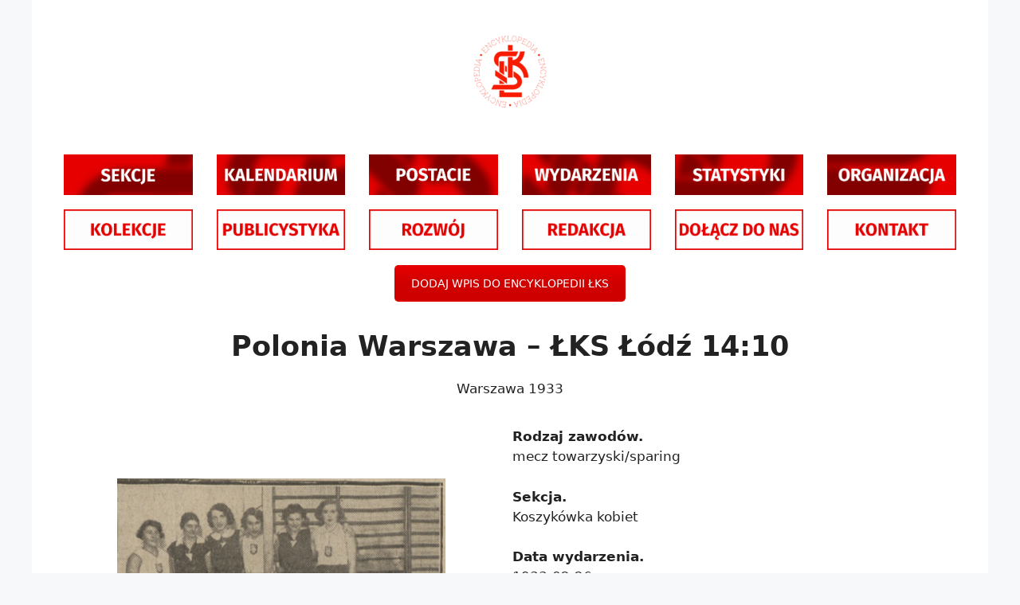

--- FILE ---
content_type: text/html; charset=UTF-8
request_url: https://encyklopedialks.pl/polonia-warszawa-lks-lodz-1410/
body_size: 13627
content:
<!DOCTYPE html>
<html lang="pl-PL">
<head>
	<meta charset="UTF-8">
	<title>Polonia Warszawa &#8211; ŁKS Łódź 14:10</title>
<meta name='robots' content='max-image-preview:large' />
<meta name="viewport" content="width=device-width, initial-scale=1"><link rel="alternate" type="application/rss+xml" title=" &raquo; Kanał z wpisami" href="https://encyklopedialks.pl/feed/" />
<link rel="alternate" type="application/rss+xml" title=" &raquo; Kanał z komentarzami" href="https://encyklopedialks.pl/comments/feed/" />
<script>
window._wpemojiSettings = {"baseUrl":"https:\/\/s.w.org\/images\/core\/emoji\/14.0.0\/72x72\/","ext":".png","svgUrl":"https:\/\/s.w.org\/images\/core\/emoji\/14.0.0\/svg\/","svgExt":".svg","source":{"concatemoji":"https:\/\/encyklopedialks.pl\/wp-includes\/js\/wp-emoji-release.min.js?ver=6.2.1"}};
/*! This file is auto-generated */
!function(e,a,t){var n,r,o,i=a.createElement("canvas"),p=i.getContext&&i.getContext("2d");function s(e,t){p.clearRect(0,0,i.width,i.height),p.fillText(e,0,0);e=i.toDataURL();return p.clearRect(0,0,i.width,i.height),p.fillText(t,0,0),e===i.toDataURL()}function c(e){var t=a.createElement("script");t.src=e,t.defer=t.type="text/javascript",a.getElementsByTagName("head")[0].appendChild(t)}for(o=Array("flag","emoji"),t.supports={everything:!0,everythingExceptFlag:!0},r=0;r<o.length;r++)t.supports[o[r]]=function(e){if(p&&p.fillText)switch(p.textBaseline="top",p.font="600 32px Arial",e){case"flag":return s("\ud83c\udff3\ufe0f\u200d\u26a7\ufe0f","\ud83c\udff3\ufe0f\u200b\u26a7\ufe0f")?!1:!s("\ud83c\uddfa\ud83c\uddf3","\ud83c\uddfa\u200b\ud83c\uddf3")&&!s("\ud83c\udff4\udb40\udc67\udb40\udc62\udb40\udc65\udb40\udc6e\udb40\udc67\udb40\udc7f","\ud83c\udff4\u200b\udb40\udc67\u200b\udb40\udc62\u200b\udb40\udc65\u200b\udb40\udc6e\u200b\udb40\udc67\u200b\udb40\udc7f");case"emoji":return!s("\ud83e\udef1\ud83c\udffb\u200d\ud83e\udef2\ud83c\udfff","\ud83e\udef1\ud83c\udffb\u200b\ud83e\udef2\ud83c\udfff")}return!1}(o[r]),t.supports.everything=t.supports.everything&&t.supports[o[r]],"flag"!==o[r]&&(t.supports.everythingExceptFlag=t.supports.everythingExceptFlag&&t.supports[o[r]]);t.supports.everythingExceptFlag=t.supports.everythingExceptFlag&&!t.supports.flag,t.DOMReady=!1,t.readyCallback=function(){t.DOMReady=!0},t.supports.everything||(n=function(){t.readyCallback()},a.addEventListener?(a.addEventListener("DOMContentLoaded",n,!1),e.addEventListener("load",n,!1)):(e.attachEvent("onload",n),a.attachEvent("onreadystatechange",function(){"complete"===a.readyState&&t.readyCallback()})),(e=t.source||{}).concatemoji?c(e.concatemoji):e.wpemoji&&e.twemoji&&(c(e.twemoji),c(e.wpemoji)))}(window,document,window._wpemojiSettings);
</script>
<style>
img.wp-smiley,
img.emoji {
	display: inline !important;
	border: none !important;
	box-shadow: none !important;
	height: 1em !important;
	width: 1em !important;
	margin: 0 0.07em !important;
	vertical-align: -0.1em !important;
	background: none !important;
	padding: 0 !important;
}
</style>
	<link rel='stylesheet' id='pt-cv-public-style-css' href='https://encyklopedialks.pl/wp-content/plugins/content-views-query-and-display-post-page/public/assets/css/cv.css?ver=4.1' media='all' />
<link rel='stylesheet' id='pt-cv-public-pro-style-css' href='https://encyklopedialks.pl/wp-content/plugins/pt-content-views-pro/public/assets/css/cvpro.min.css?ver=7.2.2' media='all' />
<link rel='stylesheet' id='wp-block-library-css' href='https://encyklopedialks.pl/wp-includes/css/dist/block-library/style.min.css?ver=6.2.1' media='all' />
<link rel='stylesheet' id='classic-theme-styles-css' href='https://encyklopedialks.pl/wp-includes/css/classic-themes.min.css?ver=6.2.1' media='all' />
<style id='global-styles-inline-css'>
body{--wp--preset--color--black: #000000;--wp--preset--color--cyan-bluish-gray: #abb8c3;--wp--preset--color--white: #ffffff;--wp--preset--color--pale-pink: #f78da7;--wp--preset--color--vivid-red: #cf2e2e;--wp--preset--color--luminous-vivid-orange: #ff6900;--wp--preset--color--luminous-vivid-amber: #fcb900;--wp--preset--color--light-green-cyan: #7bdcb5;--wp--preset--color--vivid-green-cyan: #00d084;--wp--preset--color--pale-cyan-blue: #8ed1fc;--wp--preset--color--vivid-cyan-blue: #0693e3;--wp--preset--color--vivid-purple: #9b51e0;--wp--preset--color--contrast: var(--contrast);--wp--preset--color--contrast-2: var(--contrast-2);--wp--preset--color--contrast-3: var(--contrast-3);--wp--preset--color--base: var(--base);--wp--preset--color--base-2: var(--base-2);--wp--preset--color--base-3: var(--base-3);--wp--preset--color--accent: var(--accent);--wp--preset--gradient--vivid-cyan-blue-to-vivid-purple: linear-gradient(135deg,rgba(6,147,227,1) 0%,rgb(155,81,224) 100%);--wp--preset--gradient--light-green-cyan-to-vivid-green-cyan: linear-gradient(135deg,rgb(122,220,180) 0%,rgb(0,208,130) 100%);--wp--preset--gradient--luminous-vivid-amber-to-luminous-vivid-orange: linear-gradient(135deg,rgba(252,185,0,1) 0%,rgba(255,105,0,1) 100%);--wp--preset--gradient--luminous-vivid-orange-to-vivid-red: linear-gradient(135deg,rgba(255,105,0,1) 0%,rgb(207,46,46) 100%);--wp--preset--gradient--very-light-gray-to-cyan-bluish-gray: linear-gradient(135deg,rgb(238,238,238) 0%,rgb(169,184,195) 100%);--wp--preset--gradient--cool-to-warm-spectrum: linear-gradient(135deg,rgb(74,234,220) 0%,rgb(151,120,209) 20%,rgb(207,42,186) 40%,rgb(238,44,130) 60%,rgb(251,105,98) 80%,rgb(254,248,76) 100%);--wp--preset--gradient--blush-light-purple: linear-gradient(135deg,rgb(255,206,236) 0%,rgb(152,150,240) 100%);--wp--preset--gradient--blush-bordeaux: linear-gradient(135deg,rgb(254,205,165) 0%,rgb(254,45,45) 50%,rgb(107,0,62) 100%);--wp--preset--gradient--luminous-dusk: linear-gradient(135deg,rgb(255,203,112) 0%,rgb(199,81,192) 50%,rgb(65,88,208) 100%);--wp--preset--gradient--pale-ocean: linear-gradient(135deg,rgb(255,245,203) 0%,rgb(182,227,212) 50%,rgb(51,167,181) 100%);--wp--preset--gradient--electric-grass: linear-gradient(135deg,rgb(202,248,128) 0%,rgb(113,206,126) 100%);--wp--preset--gradient--midnight: linear-gradient(135deg,rgb(2,3,129) 0%,rgb(40,116,252) 100%);--wp--preset--duotone--dark-grayscale: url('#wp-duotone-dark-grayscale');--wp--preset--duotone--grayscale: url('#wp-duotone-grayscale');--wp--preset--duotone--purple-yellow: url('#wp-duotone-purple-yellow');--wp--preset--duotone--blue-red: url('#wp-duotone-blue-red');--wp--preset--duotone--midnight: url('#wp-duotone-midnight');--wp--preset--duotone--magenta-yellow: url('#wp-duotone-magenta-yellow');--wp--preset--duotone--purple-green: url('#wp-duotone-purple-green');--wp--preset--duotone--blue-orange: url('#wp-duotone-blue-orange');--wp--preset--font-size--small: 13px;--wp--preset--font-size--medium: 20px;--wp--preset--font-size--large: 36px;--wp--preset--font-size--x-large: 42px;--wp--preset--spacing--20: 0.44rem;--wp--preset--spacing--30: 0.67rem;--wp--preset--spacing--40: 1rem;--wp--preset--spacing--50: 1.5rem;--wp--preset--spacing--60: 2.25rem;--wp--preset--spacing--70: 3.38rem;--wp--preset--spacing--80: 5.06rem;--wp--preset--shadow--natural: 6px 6px 9px rgba(0, 0, 0, 0.2);--wp--preset--shadow--deep: 12px 12px 50px rgba(0, 0, 0, 0.4);--wp--preset--shadow--sharp: 6px 6px 0px rgba(0, 0, 0, 0.2);--wp--preset--shadow--outlined: 6px 6px 0px -3px rgba(255, 255, 255, 1), 6px 6px rgba(0, 0, 0, 1);--wp--preset--shadow--crisp: 6px 6px 0px rgba(0, 0, 0, 1);}:where(.is-layout-flex){gap: 0.5em;}body .is-layout-flow > .alignleft{float: left;margin-inline-start: 0;margin-inline-end: 2em;}body .is-layout-flow > .alignright{float: right;margin-inline-start: 2em;margin-inline-end: 0;}body .is-layout-flow > .aligncenter{margin-left: auto !important;margin-right: auto !important;}body .is-layout-constrained > .alignleft{float: left;margin-inline-start: 0;margin-inline-end: 2em;}body .is-layout-constrained > .alignright{float: right;margin-inline-start: 2em;margin-inline-end: 0;}body .is-layout-constrained > .aligncenter{margin-left: auto !important;margin-right: auto !important;}body .is-layout-constrained > :where(:not(.alignleft):not(.alignright):not(.alignfull)){max-width: var(--wp--style--global--content-size);margin-left: auto !important;margin-right: auto !important;}body .is-layout-constrained > .alignwide{max-width: var(--wp--style--global--wide-size);}body .is-layout-flex{display: flex;}body .is-layout-flex{flex-wrap: wrap;align-items: center;}body .is-layout-flex > *{margin: 0;}:where(.wp-block-columns.is-layout-flex){gap: 2em;}.has-black-color{color: var(--wp--preset--color--black) !important;}.has-cyan-bluish-gray-color{color: var(--wp--preset--color--cyan-bluish-gray) !important;}.has-white-color{color: var(--wp--preset--color--white) !important;}.has-pale-pink-color{color: var(--wp--preset--color--pale-pink) !important;}.has-vivid-red-color{color: var(--wp--preset--color--vivid-red) !important;}.has-luminous-vivid-orange-color{color: var(--wp--preset--color--luminous-vivid-orange) !important;}.has-luminous-vivid-amber-color{color: var(--wp--preset--color--luminous-vivid-amber) !important;}.has-light-green-cyan-color{color: var(--wp--preset--color--light-green-cyan) !important;}.has-vivid-green-cyan-color{color: var(--wp--preset--color--vivid-green-cyan) !important;}.has-pale-cyan-blue-color{color: var(--wp--preset--color--pale-cyan-blue) !important;}.has-vivid-cyan-blue-color{color: var(--wp--preset--color--vivid-cyan-blue) !important;}.has-vivid-purple-color{color: var(--wp--preset--color--vivid-purple) !important;}.has-black-background-color{background-color: var(--wp--preset--color--black) !important;}.has-cyan-bluish-gray-background-color{background-color: var(--wp--preset--color--cyan-bluish-gray) !important;}.has-white-background-color{background-color: var(--wp--preset--color--white) !important;}.has-pale-pink-background-color{background-color: var(--wp--preset--color--pale-pink) !important;}.has-vivid-red-background-color{background-color: var(--wp--preset--color--vivid-red) !important;}.has-luminous-vivid-orange-background-color{background-color: var(--wp--preset--color--luminous-vivid-orange) !important;}.has-luminous-vivid-amber-background-color{background-color: var(--wp--preset--color--luminous-vivid-amber) !important;}.has-light-green-cyan-background-color{background-color: var(--wp--preset--color--light-green-cyan) !important;}.has-vivid-green-cyan-background-color{background-color: var(--wp--preset--color--vivid-green-cyan) !important;}.has-pale-cyan-blue-background-color{background-color: var(--wp--preset--color--pale-cyan-blue) !important;}.has-vivid-cyan-blue-background-color{background-color: var(--wp--preset--color--vivid-cyan-blue) !important;}.has-vivid-purple-background-color{background-color: var(--wp--preset--color--vivid-purple) !important;}.has-black-border-color{border-color: var(--wp--preset--color--black) !important;}.has-cyan-bluish-gray-border-color{border-color: var(--wp--preset--color--cyan-bluish-gray) !important;}.has-white-border-color{border-color: var(--wp--preset--color--white) !important;}.has-pale-pink-border-color{border-color: var(--wp--preset--color--pale-pink) !important;}.has-vivid-red-border-color{border-color: var(--wp--preset--color--vivid-red) !important;}.has-luminous-vivid-orange-border-color{border-color: var(--wp--preset--color--luminous-vivid-orange) !important;}.has-luminous-vivid-amber-border-color{border-color: var(--wp--preset--color--luminous-vivid-amber) !important;}.has-light-green-cyan-border-color{border-color: var(--wp--preset--color--light-green-cyan) !important;}.has-vivid-green-cyan-border-color{border-color: var(--wp--preset--color--vivid-green-cyan) !important;}.has-pale-cyan-blue-border-color{border-color: var(--wp--preset--color--pale-cyan-blue) !important;}.has-vivid-cyan-blue-border-color{border-color: var(--wp--preset--color--vivid-cyan-blue) !important;}.has-vivid-purple-border-color{border-color: var(--wp--preset--color--vivid-purple) !important;}.has-vivid-cyan-blue-to-vivid-purple-gradient-background{background: var(--wp--preset--gradient--vivid-cyan-blue-to-vivid-purple) !important;}.has-light-green-cyan-to-vivid-green-cyan-gradient-background{background: var(--wp--preset--gradient--light-green-cyan-to-vivid-green-cyan) !important;}.has-luminous-vivid-amber-to-luminous-vivid-orange-gradient-background{background: var(--wp--preset--gradient--luminous-vivid-amber-to-luminous-vivid-orange) !important;}.has-luminous-vivid-orange-to-vivid-red-gradient-background{background: var(--wp--preset--gradient--luminous-vivid-orange-to-vivid-red) !important;}.has-very-light-gray-to-cyan-bluish-gray-gradient-background{background: var(--wp--preset--gradient--very-light-gray-to-cyan-bluish-gray) !important;}.has-cool-to-warm-spectrum-gradient-background{background: var(--wp--preset--gradient--cool-to-warm-spectrum) !important;}.has-blush-light-purple-gradient-background{background: var(--wp--preset--gradient--blush-light-purple) !important;}.has-blush-bordeaux-gradient-background{background: var(--wp--preset--gradient--blush-bordeaux) !important;}.has-luminous-dusk-gradient-background{background: var(--wp--preset--gradient--luminous-dusk) !important;}.has-pale-ocean-gradient-background{background: var(--wp--preset--gradient--pale-ocean) !important;}.has-electric-grass-gradient-background{background: var(--wp--preset--gradient--electric-grass) !important;}.has-midnight-gradient-background{background: var(--wp--preset--gradient--midnight) !important;}.has-small-font-size{font-size: var(--wp--preset--font-size--small) !important;}.has-medium-font-size{font-size: var(--wp--preset--font-size--medium) !important;}.has-large-font-size{font-size: var(--wp--preset--font-size--large) !important;}.has-x-large-font-size{font-size: var(--wp--preset--font-size--x-large) !important;}
.wp-block-navigation a:where(:not(.wp-element-button)){color: inherit;}
:where(.wp-block-columns.is-layout-flex){gap: 2em;}
.wp-block-pullquote{font-size: 1.5em;line-height: 1.6;}
</style>
<link rel='stylesheet' id='dashicons-css' href='https://encyklopedialks.pl/wp-includes/css/dashicons.min.css?ver=6.2.1' media='all' />
<link rel='stylesheet' id='admin-bar-css' href='https://encyklopedialks.pl/wp-includes/css/admin-bar.min.css?ver=6.2.1' media='all' />
<style id='admin-bar-inline-css'>

    /* Hide CanvasJS credits for P404 charts specifically */
    #p404RedirectChart .canvasjs-chart-credit {
        display: none !important;
    }
    
    #p404RedirectChart canvas {
        border-radius: 6px;
    }

    .p404-redirect-adminbar-weekly-title {
        font-weight: bold;
        font-size: 14px;
        color: #fff;
        margin-bottom: 6px;
    }

    #wpadminbar #wp-admin-bar-p404_free_top_button .ab-icon:before {
        content: "\f103";
        color: #dc3545;
        top: 3px;
    }
    
    #wp-admin-bar-p404_free_top_button .ab-item {
        min-width: 80px !important;
        padding: 0px !important;
    }
    
    /* Ensure proper positioning and z-index for P404 dropdown */
    .p404-redirect-adminbar-dropdown-wrap { 
        min-width: 0; 
        padding: 0;
        position: static !important;
    }
    
    #wpadminbar #wp-admin-bar-p404_free_top_button_dropdown {
        position: static !important;
    }
    
    #wpadminbar #wp-admin-bar-p404_free_top_button_dropdown .ab-item {
        padding: 0 !important;
        margin: 0 !important;
    }
    
    .p404-redirect-dropdown-container {
        min-width: 340px;
        padding: 18px 18px 12px 18px;
        background: #23282d !important;
        color: #fff;
        border-radius: 12px;
        box-shadow: 0 8px 32px rgba(0,0,0,0.25);
        margin-top: 10px;
        position: relative !important;
        z-index: 999999 !important;
        display: block !important;
        border: 1px solid #444;
    }
    
    /* Ensure P404 dropdown appears on hover */
    #wpadminbar #wp-admin-bar-p404_free_top_button .p404-redirect-dropdown-container { 
        display: none !important;
    }
    
    #wpadminbar #wp-admin-bar-p404_free_top_button:hover .p404-redirect-dropdown-container { 
        display: block !important;
    }
    
    #wpadminbar #wp-admin-bar-p404_free_top_button:hover #wp-admin-bar-p404_free_top_button_dropdown .p404-redirect-dropdown-container {
        display: block !important;
    }
    
    .p404-redirect-card {
        background: #2c3338;
        border-radius: 8px;
        padding: 18px 18px 12px 18px;
        box-shadow: 0 2px 8px rgba(0,0,0,0.07);
        display: flex;
        flex-direction: column;
        align-items: flex-start;
        border: 1px solid #444;
    }
    
    .p404-redirect-btn {
        display: inline-block;
        background: #dc3545;
        color: #fff !important;
        font-weight: bold;
        padding: 5px 22px;
        border-radius: 8px;
        text-decoration: none;
        font-size: 17px;
        transition: background 0.2s, box-shadow 0.2s;
        margin-top: 8px;
        box-shadow: 0 2px 8px rgba(220,53,69,0.15);
        text-align: center;
        line-height: 1.6;
    }
    
    .p404-redirect-btn:hover {
        background: #c82333;
        color: #fff !important;
        box-shadow: 0 4px 16px rgba(220,53,69,0.25);
    }
    
    /* Prevent conflicts with other admin bar dropdowns */
    #wpadminbar .ab-top-menu > li:hover > .ab-item,
    #wpadminbar .ab-top-menu > li.hover > .ab-item {
        z-index: auto;
    }
    
    #wpadminbar #wp-admin-bar-p404_free_top_button:hover > .ab-item {
        z-index: 999998 !important;
    }
    
</style>
<link rel='stylesheet' id='contact-form-7-css' href='https://encyklopedialks.pl/wp-content/plugins/contact-form-7/includes/css/styles.css?ver=5.5.2' media='all' />
<link rel='stylesheet' id='eg-fontawesome-css' href='https://encyklopedialks.pl/wp-content/plugins/everest-gallery/css/font-awesome.min.css?ver=1.0.5' media='all' />
<link rel='stylesheet' id='eg-frontend-css' href='https://encyklopedialks.pl/wp-content/plugins/everest-gallery/css/eg-frontend.css?ver=1.0.5' media='all' />
<link rel='stylesheet' id='eg-pretty-photo-css' href='https://encyklopedialks.pl/wp-content/plugins/everest-gallery/css/prettyPhoto.css?ver=1.0.5' media='all' />
<link rel='stylesheet' id='eg-colorbox-css' href='https://encyklopedialks.pl/wp-content/plugins/everest-gallery/css/eg-colorbox.css?ver=1.0.5' media='all' />
<link rel='stylesheet' id='eg-magnific-popup-css' href='https://encyklopedialks.pl/wp-content/plugins/everest-gallery/css/magnific-popup.css?ver=1.0.5' media='all' />
<link rel='stylesheet' id='eg-animate-css' href='https://encyklopedialks.pl/wp-content/plugins/everest-gallery/css/animate.css?ver=1.0.5' media='all' />
<link rel='stylesheet' id='eg-bxslider-css' href='https://encyklopedialks.pl/wp-content/plugins/everest-gallery/css/jquery.bxslider.min.css?ver=1.0.5' media='all' />
<link rel='stylesheet' id='search-filter-plugin-styles-css' href='https://encyklopedialks.pl/wp-content/plugins/search-filter-pro/public/assets/css/search-filter.min.css?ver=2.5.14' media='all' />
<link rel='stylesheet' id='generate-style-css' href='https://encyklopedialks.pl/wp-content/themes/generatepress/assets/css/main.min.css?ver=3.6.0' media='all' />
<style id='generate-style-inline-css'>
body{background-color:var(--base-2);color:var(--contrast);}a{color:var(--accent);}a{text-decoration:underline;}.entry-title a, .site-branding a, a.button, .wp-block-button__link, .main-navigation a{text-decoration:none;}a:hover, a:focus, a:active{color:var(--contrast);}.wp-block-group__inner-container{max-width:1200px;margin-left:auto;margin-right:auto;}:root{--contrast:#222222;--contrast-2:#575760;--contrast-3:#b2b2be;--base:#f0f0f0;--base-2:#f7f8f9;--base-3:#ffffff;--accent:#1e73be;}:root .has-contrast-color{color:var(--contrast);}:root .has-contrast-background-color{background-color:var(--contrast);}:root .has-contrast-2-color{color:var(--contrast-2);}:root .has-contrast-2-background-color{background-color:var(--contrast-2);}:root .has-contrast-3-color{color:var(--contrast-3);}:root .has-contrast-3-background-color{background-color:var(--contrast-3);}:root .has-base-color{color:var(--base);}:root .has-base-background-color{background-color:var(--base);}:root .has-base-2-color{color:var(--base-2);}:root .has-base-2-background-color{background-color:var(--base-2);}:root .has-base-3-color{color:var(--base-3);}:root .has-base-3-background-color{background-color:var(--base-3);}:root .has-accent-color{color:var(--accent);}:root .has-accent-background-color{background-color:var(--accent);}.top-bar{background-color:#636363;color:#ffffff;}.top-bar a{color:#ffffff;}.top-bar a:hover{color:#303030;}.site-header{background-color:var(--base-3);}.main-title a,.main-title a:hover{color:var(--contrast);}.site-description{color:var(--contrast-2);}.mobile-menu-control-wrapper .menu-toggle,.mobile-menu-control-wrapper .menu-toggle:hover,.mobile-menu-control-wrapper .menu-toggle:focus,.has-inline-mobile-toggle #site-navigation.toggled{background-color:rgba(0, 0, 0, 0.02);}.main-navigation,.main-navigation ul ul{background-color:var(--base-3);}.main-navigation .main-nav ul li a, .main-navigation .menu-toggle, .main-navigation .menu-bar-items{color:var(--contrast);}.main-navigation .main-nav ul li:not([class*="current-menu-"]):hover > a, .main-navigation .main-nav ul li:not([class*="current-menu-"]):focus > a, .main-navigation .main-nav ul li.sfHover:not([class*="current-menu-"]) > a, .main-navigation .menu-bar-item:hover > a, .main-navigation .menu-bar-item.sfHover > a{color:var(--accent);}button.menu-toggle:hover,button.menu-toggle:focus{color:var(--contrast);}.main-navigation .main-nav ul li[class*="current-menu-"] > a{color:var(--accent);}.navigation-search input[type="search"],.navigation-search input[type="search"]:active, .navigation-search input[type="search"]:focus, .main-navigation .main-nav ul li.search-item.active > a, .main-navigation .menu-bar-items .search-item.active > a{color:var(--accent);}.main-navigation ul ul{background-color:var(--base);}.separate-containers .inside-article, .separate-containers .comments-area, .separate-containers .page-header, .one-container .container, .separate-containers .paging-navigation, .inside-page-header{background-color:var(--base-3);}.inside-article a,.paging-navigation a,.comments-area a,.page-header a{color:var(--contrast);}.entry-title a{color:var(--contrast);}.entry-title a:hover{color:var(--contrast-2);}.entry-meta{color:var(--contrast-2);}.sidebar .widget{background-color:var(--base-3);}.footer-widgets{background-color:var(--base-3);}.site-info{background-color:var(--base-3);}input[type="text"],input[type="email"],input[type="url"],input[type="password"],input[type="search"],input[type="tel"],input[type="number"],textarea,select{color:var(--contrast);background-color:var(--base-2);border-color:var(--base);}input[type="text"]:focus,input[type="email"]:focus,input[type="url"]:focus,input[type="password"]:focus,input[type="search"]:focus,input[type="tel"]:focus,input[type="number"]:focus,textarea:focus,select:focus{color:var(--contrast);background-color:var(--base-2);border-color:var(--contrast-3);}button,html input[type="button"],input[type="reset"],input[type="submit"],a.button,a.wp-block-button__link:not(.has-background){color:#ffffff;background-color:#D00000;}button:hover,html input[type="button"]:hover,input[type="reset"]:hover,input[type="submit"]:hover,a.button:hover,button:focus,html input[type="button"]:focus,input[type="reset"]:focus,input[type="submit"]:focus,a.button:focus,a.wp-block-button__link:not(.has-background):active,a.wp-block-button__link:not(.has-background):focus,a.wp-block-button__link:not(.has-background):hover{color:#ffffff;background-color:rgba(202,2,2,0.62);}a.generate-back-to-top{background-color:rgba( 0,0,0,0.4 );color:#ffffff;}a.generate-back-to-top:hover,a.generate-back-to-top:focus{background-color:rgba( 0,0,0,0.6 );color:#ffffff;}:root{--gp-search-modal-bg-color:var(--base-3);--gp-search-modal-text-color:var(--contrast);--gp-search-modal-overlay-bg-color:rgba(0,0,0,0.2);}@media (max-width:768px){.main-navigation .menu-bar-item:hover > a, .main-navigation .menu-bar-item.sfHover > a{background:none;color:var(--contrast);}}.nav-below-header .main-navigation .inside-navigation.grid-container, .nav-above-header .main-navigation .inside-navigation.grid-container{padding:0px 20px 0px 20px;}.site-main .wp-block-group__inner-container{padding:40px;}.separate-containers .paging-navigation{padding-top:20px;padding-bottom:20px;}.entry-content .alignwide, body:not(.no-sidebar) .entry-content .alignfull{margin-left:-40px;width:calc(100% + 80px);max-width:calc(100% + 80px);}.rtl .menu-item-has-children .dropdown-menu-toggle{padding-left:20px;}.rtl .main-navigation .main-nav ul li.menu-item-has-children > a{padding-right:20px;}@media (max-width:768px){.separate-containers .inside-article, .separate-containers .comments-area, .separate-containers .page-header, .separate-containers .paging-navigation, .one-container .site-content, .inside-page-header{padding:30px;}.site-main .wp-block-group__inner-container{padding:30px;}.inside-top-bar{padding-right:30px;padding-left:30px;}.inside-header{padding-right:30px;padding-left:30px;}.widget-area .widget{padding-top:30px;padding-right:30px;padding-bottom:30px;padding-left:30px;}.footer-widgets-container{padding-top:30px;padding-right:30px;padding-bottom:30px;padding-left:30px;}.inside-site-info{padding-right:30px;padding-left:30px;}.entry-content .alignwide, body:not(.no-sidebar) .entry-content .alignfull{margin-left:-30px;width:calc(100% + 60px);max-width:calc(100% + 60px);}.one-container .site-main .paging-navigation{margin-bottom:20px;}}/* End cached CSS */.is-right-sidebar{width:30%;}.is-left-sidebar{width:30%;}.site-content .content-area{width:100%;}@media (max-width:768px){.main-navigation .menu-toggle,.sidebar-nav-mobile:not(#sticky-placeholder){display:block;}.main-navigation ul,.gen-sidebar-nav,.main-navigation:not(.slideout-navigation):not(.toggled) .main-nav > ul,.has-inline-mobile-toggle #site-navigation .inside-navigation > *:not(.navigation-search):not(.main-nav){display:none;}.nav-align-right .inside-navigation,.nav-align-center .inside-navigation{justify-content:space-between;}}
#content {max-width: 1900px;margin-left: auto;margin-right: auto;}
.site-header{background-repeat:no-repeat;}
.dynamic-author-image-rounded{border-radius:100%;}.dynamic-featured-image, .dynamic-author-image{vertical-align:middle;}.one-container.blog .dynamic-content-template:not(:last-child), .one-container.archive .dynamic-content-template:not(:last-child){padding-bottom:0px;}.dynamic-entry-excerpt > p:last-child{margin-bottom:0px;}
</style>
<link rel='stylesheet' id='js_composer_front-css' href='https://encyklopedialks.pl/wp-content/plugins/js_composer/assets/css/js_composer.min.css?ver=8.6.1' media='all' />
<link rel='stylesheet' id='custom-layouts-styles-css' href='https://encyklopedialks.pl/wp-content/uploads/custom-layouts/style.css?ver=33' media='all' />
<script src='https://encyklopedialks.pl/wp-includes/js/jquery/jquery.min.js?ver=3.6.4' id='jquery-core-js'></script>
<script src='https://encyklopedialks.pl/wp-includes/js/jquery/jquery-migrate.min.js?ver=3.4.0' id='jquery-migrate-js'></script>
<script src='https://encyklopedialks.pl/wp-content/plugins/everest-gallery/js/jquery.bxslider.js?ver=1.0.5' id='eg-bxslider-script-js'></script>
<script src='https://encyklopedialks.pl/wp-content/plugins/everest-gallery/js/imagesloaded.min.js?ver=1.0.5' id='eg-imageloaded-script-js'></script>
<script src='https://encyklopedialks.pl/wp-content/plugins/everest-gallery/js/jquery.prettyPhoto.js?ver=1.0.5' id='eg-prettyphoto-js'></script>
<script src='https://encyklopedialks.pl/wp-content/plugins/everest-gallery/js/jquery.colorbox-min.js?ver=1.0.5' id='eg-colorbox-js'></script>
<script src='https://encyklopedialks.pl/wp-content/plugins/everest-gallery/js/isotope.js?ver=1.0.5' id='eg-isotope-script-js'></script>
<script src='https://encyklopedialks.pl/wp-content/plugins/everest-gallery/js/jquery.magnific-popup.min.js?ver=1.0.5' id='eg-magnific-popup-js'></script>
<script src='https://encyklopedialks.pl/wp-content/plugins/everest-gallery/js/jquery.everest-lightbox.js?ver=1.0.5' id='eg-everest-lightbox-js'></script>
<script id='eg-frontend-script-js-extra'>
var eg_frontend_js_object = {"ajax_url":"https:\/\/encyklopedialks.pl\/wp-admin\/admin-ajax.php","strings":{"video_missing":"Video URL missing"},"ajax_nonce":"e33506738c","plugin_url":"https:\/\/encyklopedialks.pl\/wp-content\/plugins\/everest-gallery\/"};
</script>
<script src='https://encyklopedialks.pl/wp-content/plugins/everest-gallery/js/eg-frontend.js?ver=1.0.5' id='eg-frontend-script-js'></script>
<script id='search-filter-plugin-build-js-extra'>
var SF_LDATA = {"ajax_url":"https:\/\/encyklopedialks.pl\/wp-admin\/admin-ajax.php","home_url":"https:\/\/encyklopedialks.pl\/","extensions":[]};
</script>
<script src='https://encyklopedialks.pl/wp-content/plugins/search-filter-pro/public/assets/js/search-filter-build.min.js?ver=2.5.14' id='search-filter-plugin-build-js'></script>
<script src='https://encyklopedialks.pl/wp-content/plugins/search-filter-pro/public/assets/js/chosen.jquery.min.js?ver=2.5.14' id='search-filter-plugin-chosen-js'></script>
<script></script><link rel="https://api.w.org/" href="https://encyklopedialks.pl/wp-json/" /><link rel="alternate" type="application/json" href="https://encyklopedialks.pl/wp-json/wp/v2/posts/50575" /><link rel="EditURI" type="application/rsd+xml" title="RSD" href="https://encyklopedialks.pl/xmlrpc.php?rsd" />
<link rel="wlwmanifest" type="application/wlwmanifest+xml" href="https://encyklopedialks.pl/wp-includes/wlwmanifest.xml" />
<meta name="generator" content="WordPress 6.2.1" />
<link rel="canonical" href="https://encyklopedialks.pl/polonia-warszawa-lks-lodz-1410/" />
<link rel='shortlink' href='https://encyklopedialks.pl/?p=50575' />
<link rel="alternate" type="application/json+oembed" href="https://encyklopedialks.pl/wp-json/oembed/1.0/embed?url=https%3A%2F%2Fencyklopedialks.pl%2Fpolonia-warszawa-lks-lodz-1410%2F" />
<link rel="alternate" type="text/xml+oembed" href="https://encyklopedialks.pl/wp-json/oembed/1.0/embed?url=https%3A%2F%2Fencyklopedialks.pl%2Fpolonia-warszawa-lks-lodz-1410%2F&#038;format=xml" />
<meta name="generator" content="Powered by WPBakery Page Builder - drag and drop page builder for WordPress."/>
<link rel="icon" href="https://encyklopedialks.pl/wp-content/uploads/2021/03/cropped-lks_encyklopedia_logo-1-32x32.png" sizes="32x32" />
<link rel="icon" href="https://encyklopedialks.pl/wp-content/uploads/2021/03/cropped-lks_encyklopedia_logo-1-192x192.png" sizes="192x192" />
<link rel="apple-touch-icon" href="https://encyklopedialks.pl/wp-content/uploads/2021/03/cropped-lks_encyklopedia_logo-1-180x180.png" />
<meta name="msapplication-TileImage" content="https://encyklopedialks.pl/wp-content/uploads/2021/03/cropped-lks_encyklopedia_logo-1-270x270.png" />
<style type="text/css" data-type="vc_shortcodes-custom-css">.vc_custom_1613425002664{padding-right: 3px !important;padding-left: 3px !important;}</style><noscript><style> .wpb_animate_when_almost_visible { opacity: 1; }</style></noscript></head>

<body class="post-template-default single single-post postid-50575 single-format-standard wp-custom-logo wp-embed-responsive post-image-above-header post-image-aligned-center no-sidebar nav-below-header one-container header-aligned-left dropdown-hover wpb-js-composer js-comp-ver-8.6.1 vc_responsive" itemtype="https://schema.org/Blog" itemscope>
	<svg xmlns="http://www.w3.org/2000/svg" viewBox="0 0 0 0" width="0" height="0" focusable="false" role="none" style="visibility: hidden; position: absolute; left: -9999px; overflow: hidden;" ><defs><filter id="wp-duotone-dark-grayscale"><feColorMatrix color-interpolation-filters="sRGB" type="matrix" values=" .299 .587 .114 0 0 .299 .587 .114 0 0 .299 .587 .114 0 0 .299 .587 .114 0 0 " /><feComponentTransfer color-interpolation-filters="sRGB" ><feFuncR type="table" tableValues="0 0.49803921568627" /><feFuncG type="table" tableValues="0 0.49803921568627" /><feFuncB type="table" tableValues="0 0.49803921568627" /><feFuncA type="table" tableValues="1 1" /></feComponentTransfer><feComposite in2="SourceGraphic" operator="in" /></filter></defs></svg><svg xmlns="http://www.w3.org/2000/svg" viewBox="0 0 0 0" width="0" height="0" focusable="false" role="none" style="visibility: hidden; position: absolute; left: -9999px; overflow: hidden;" ><defs><filter id="wp-duotone-grayscale"><feColorMatrix color-interpolation-filters="sRGB" type="matrix" values=" .299 .587 .114 0 0 .299 .587 .114 0 0 .299 .587 .114 0 0 .299 .587 .114 0 0 " /><feComponentTransfer color-interpolation-filters="sRGB" ><feFuncR type="table" tableValues="0 1" /><feFuncG type="table" tableValues="0 1" /><feFuncB type="table" tableValues="0 1" /><feFuncA type="table" tableValues="1 1" /></feComponentTransfer><feComposite in2="SourceGraphic" operator="in" /></filter></defs></svg><svg xmlns="http://www.w3.org/2000/svg" viewBox="0 0 0 0" width="0" height="0" focusable="false" role="none" style="visibility: hidden; position: absolute; left: -9999px; overflow: hidden;" ><defs><filter id="wp-duotone-purple-yellow"><feColorMatrix color-interpolation-filters="sRGB" type="matrix" values=" .299 .587 .114 0 0 .299 .587 .114 0 0 .299 .587 .114 0 0 .299 .587 .114 0 0 " /><feComponentTransfer color-interpolation-filters="sRGB" ><feFuncR type="table" tableValues="0.54901960784314 0.98823529411765" /><feFuncG type="table" tableValues="0 1" /><feFuncB type="table" tableValues="0.71764705882353 0.25490196078431" /><feFuncA type="table" tableValues="1 1" /></feComponentTransfer><feComposite in2="SourceGraphic" operator="in" /></filter></defs></svg><svg xmlns="http://www.w3.org/2000/svg" viewBox="0 0 0 0" width="0" height="0" focusable="false" role="none" style="visibility: hidden; position: absolute; left: -9999px; overflow: hidden;" ><defs><filter id="wp-duotone-blue-red"><feColorMatrix color-interpolation-filters="sRGB" type="matrix" values=" .299 .587 .114 0 0 .299 .587 .114 0 0 .299 .587 .114 0 0 .299 .587 .114 0 0 " /><feComponentTransfer color-interpolation-filters="sRGB" ><feFuncR type="table" tableValues="0 1" /><feFuncG type="table" tableValues="0 0.27843137254902" /><feFuncB type="table" tableValues="0.5921568627451 0.27843137254902" /><feFuncA type="table" tableValues="1 1" /></feComponentTransfer><feComposite in2="SourceGraphic" operator="in" /></filter></defs></svg><svg xmlns="http://www.w3.org/2000/svg" viewBox="0 0 0 0" width="0" height="0" focusable="false" role="none" style="visibility: hidden; position: absolute; left: -9999px; overflow: hidden;" ><defs><filter id="wp-duotone-midnight"><feColorMatrix color-interpolation-filters="sRGB" type="matrix" values=" .299 .587 .114 0 0 .299 .587 .114 0 0 .299 .587 .114 0 0 .299 .587 .114 0 0 " /><feComponentTransfer color-interpolation-filters="sRGB" ><feFuncR type="table" tableValues="0 0" /><feFuncG type="table" tableValues="0 0.64705882352941" /><feFuncB type="table" tableValues="0 1" /><feFuncA type="table" tableValues="1 1" /></feComponentTransfer><feComposite in2="SourceGraphic" operator="in" /></filter></defs></svg><svg xmlns="http://www.w3.org/2000/svg" viewBox="0 0 0 0" width="0" height="0" focusable="false" role="none" style="visibility: hidden; position: absolute; left: -9999px; overflow: hidden;" ><defs><filter id="wp-duotone-magenta-yellow"><feColorMatrix color-interpolation-filters="sRGB" type="matrix" values=" .299 .587 .114 0 0 .299 .587 .114 0 0 .299 .587 .114 0 0 .299 .587 .114 0 0 " /><feComponentTransfer color-interpolation-filters="sRGB" ><feFuncR type="table" tableValues="0.78039215686275 1" /><feFuncG type="table" tableValues="0 0.94901960784314" /><feFuncB type="table" tableValues="0.35294117647059 0.47058823529412" /><feFuncA type="table" tableValues="1 1" /></feComponentTransfer><feComposite in2="SourceGraphic" operator="in" /></filter></defs></svg><svg xmlns="http://www.w3.org/2000/svg" viewBox="0 0 0 0" width="0" height="0" focusable="false" role="none" style="visibility: hidden; position: absolute; left: -9999px; overflow: hidden;" ><defs><filter id="wp-duotone-purple-green"><feColorMatrix color-interpolation-filters="sRGB" type="matrix" values=" .299 .587 .114 0 0 .299 .587 .114 0 0 .299 .587 .114 0 0 .299 .587 .114 0 0 " /><feComponentTransfer color-interpolation-filters="sRGB" ><feFuncR type="table" tableValues="0.65098039215686 0.40392156862745" /><feFuncG type="table" tableValues="0 1" /><feFuncB type="table" tableValues="0.44705882352941 0.4" /><feFuncA type="table" tableValues="1 1" /></feComponentTransfer><feComposite in2="SourceGraphic" operator="in" /></filter></defs></svg><svg xmlns="http://www.w3.org/2000/svg" viewBox="0 0 0 0" width="0" height="0" focusable="false" role="none" style="visibility: hidden; position: absolute; left: -9999px; overflow: hidden;" ><defs><filter id="wp-duotone-blue-orange"><feColorMatrix color-interpolation-filters="sRGB" type="matrix" values=" .299 .587 .114 0 0 .299 .587 .114 0 0 .299 .587 .114 0 0 .299 .587 .114 0 0 " /><feComponentTransfer color-interpolation-filters="sRGB" ><feFuncR type="table" tableValues="0.098039215686275 1" /><feFuncG type="table" tableValues="0 0.66274509803922" /><feFuncB type="table" tableValues="0.84705882352941 0.41960784313725" /><feFuncA type="table" tableValues="1 1" /></feComponentTransfer><feComposite in2="SourceGraphic" operator="in" /></filter></defs></svg><a class="screen-reader-text skip-link" href="#content" title="Przejdź do treści">Przejdź do treści</a>
	<div class="site grid-container container hfeed" id="page">
				<div class="site-content" id="content">
			
	<div class="content-area" id="primary">
		<main class="site-main" id="main">
			
<article id="post-50575" class="post-50575 post type-post status-publish format-standard has-post-thumbnail hentry category-mecz-towarzyski-sparing category-zawody tag-koszykowka-kobiet" itemtype="https://schema.org/CreativeWork" itemscope>
	<div class="inside-article">
		
		<div class="entry-content" itemprop="text">
			<div class="wpb-content-wrapper"><div class="vc_row wpb_row vc_row-fluid"><div class="wpb_column vc_column_container vc_col-sm-12"><div class="vc_column-inner"><div class="wpb_wrapper">
	<div class="wpb_text_column wpb_content_element" >
		<div class="wpb_wrapper">
			<div class="wpb-content-wrapper"><div data-vc-full-width="true" data-vc-full-width-temp="true" data-vc-full-width-init="false" data-vc-stretch-content="true" class="vc_row wpb_row vc_row-fluid vc_custom_1598808438932 vc_row-no-padding vc_row-o-content-middle vc_row-flex"><div class="wpb_column vc_column_container vc_col-sm-12 vc_hidden-sm vc_hidden-xs"><div class="vc_column-inner"><div class="wpb_wrapper">
	<div  class="wpb_single_image wpb_content_element vc_align_center wpb_content_element">
		
		<figure class="wpb_wrapper vc_figure">
			<a href="https://encyklopedialks.pl" target="_self" class="vc_single_image-wrapper   vc_box_border_grey"><img class="vc_single_image-img " src="https://encyklopedialks.pl/wp-content/uploads/2021/03/lks_encyklopedia_logo-100x100.png" width="100" height="100" alt="logo ŁKS Encyklopedia" title="logo ŁKS Encyklopedia" loading="lazy" /></a>
		</figure>
	</div>
<div class="vc_row wpb_row vc_inner vc_row-fluid"><div class="wpb_column vc_column_container vc_col-sm-12"><div class="vc_column-inner"><div class="wpb_wrapper"></div></div></div></div></div></div></div></div><div class="vc_row-full-width vc_clearfix"></div><div class="vc_row wpb_row vc_row-fluid vc_custom_1623520350400 vc_column-gap-10 vc_row-o-content-middle vc_row-flex"><div class="wpb_column vc_column_container vc_col-sm-12 vc_hidden-lg vc_hidden-md"><div class="vc_column-inner"><div class="wpb_wrapper">
	<div  class="wpb_single_image wpb_content_element vc_align_center wpb_content_element">
		
		<figure class="wpb_wrapper vc_figure">
			<a href="https://encyklopedialks.pl" target="_self" class="vc_single_image-wrapper   vc_box_border_grey"><img class="vc_single_image-img " src="https://encyklopedialks.pl/wp-content/uploads/2021/03/lks_encyklopedia_logo-100x100.png" width="100" height="100" alt="logo ŁKS Encyklopedia" title="logo ŁKS Encyklopedia" loading="lazy" /></a>
		</figure>
	</div>
</div></div></div></div><div data-vc-full-width="true" data-vc-full-width-temp="true" data-vc-full-width-init="false" data-vc-stretch-content="true" class="vc_row wpb_row vc_row-fluid vc_custom_1598808438932 vc_row-no-padding vc_row-o-content-middle vc_row-flex"><div class="wpb_column vc_column_container vc_col-sm-12 vc_hidden-sm vc_hidden-xs"><div class="vc_column-inner"><div class="wpb_wrapper"><div class="vc_empty_space"   style="height: 1.154rem"><span class="vc_empty_space_inner"></span></div></div></div></div></div><div class="vc_row-full-width vc_clearfix"></div><div class="vc_row wpb_row vc_row-fluid"><div class="wpb_column vc_column_container vc_col-sm-2 vc_hidden-sm vc_hidden-xs"><div class="vc_column-inner"><div class="wpb_wrapper">
	<div  class="wpb_single_image wpb_content_element vc_align_left wpb_content_element">
		
		<figure class="wpb_wrapper vc_figure">
			<a href="https://encyklopedialks.pl/home" target="_self" class="vc_single_image-wrapper   vc_box_border_grey"><img width="768" height="238" src="https://encyklopedialks.pl/wp-content/uploads/2021/10/SEKCJE_BANERKI-LKS-x-6_z2.jpg" class="vc_single_image-img attachment-full" alt="" decoding="async" loading="lazy" title="SEKCJE_BANERKI-LKS-x-6_z2" srcset="https://encyklopedialks.pl/wp-content/uploads/2021/10/SEKCJE_BANERKI-LKS-x-6_z2.jpg 768w, https://encyklopedialks.pl/wp-content/uploads/2021/10/SEKCJE_BANERKI-LKS-x-6_z2-300x93.jpg 300w" sizes="(max-width: 768px) 100vw, 768px" /></a>
		</figure>
	</div>
</div></div></div><div class="wpb_column vc_column_container vc_col-sm-2 vc_hidden-sm vc_hidden-xs"><div class="vc_column-inner"><div class="wpb_wrapper">
	<div  class="wpb_single_image wpb_content_element vc_align_left wpb_content_element">
		
		<figure class="wpb_wrapper vc_figure">
			<a href="https://encyklopedialks.pl/kalendarium" target="_self" class="vc_single_image-wrapper   vc_box_border_grey"><img width="768" height="238" src="https://encyklopedialks.pl/wp-content/uploads/2021/10/KALENDARIUM_BANERKI-LKS-x-6_z2.jpg" class="vc_single_image-img attachment-full" alt="" decoding="async" loading="lazy" title="KALENDARIUM_BANERKI-LKS-x-6_z2" srcset="https://encyklopedialks.pl/wp-content/uploads/2021/10/KALENDARIUM_BANERKI-LKS-x-6_z2.jpg 768w, https://encyklopedialks.pl/wp-content/uploads/2021/10/KALENDARIUM_BANERKI-LKS-x-6_z2-300x93.jpg 300w" sizes="(max-width: 768px) 100vw, 768px" /></a>
		</figure>
	</div>
</div></div></div><div class="wpb_column vc_column_container vc_col-sm-2 vc_hidden-sm vc_hidden-xs"><div class="vc_column-inner"><div class="wpb_wrapper">
	<div  class="wpb_single_image wpb_content_element vc_align_left wpb_content_element">
		
		<figure class="wpb_wrapper vc_figure">
			<a href="https://encyklopedialks.pl/postacie/" target="_self" class="vc_single_image-wrapper   vc_box_border_grey"><img width="770" height="239" src="https://encyklopedialks.pl/wp-content/uploads/2023/06/BANERKI-LKS-x-6_z3__POSTACIE.jpg" class="vc_single_image-img attachment-full" alt="" decoding="async" loading="lazy" title="BANERKI LKS x 6_z3__POSTACIE" srcset="https://encyklopedialks.pl/wp-content/uploads/2023/06/BANERKI-LKS-x-6_z3__POSTACIE.jpg 770w, https://encyklopedialks.pl/wp-content/uploads/2023/06/BANERKI-LKS-x-6_z3__POSTACIE-300x93.jpg 300w, https://encyklopedialks.pl/wp-content/uploads/2023/06/BANERKI-LKS-x-6_z3__POSTACIE-768x238.jpg 768w" sizes="(max-width: 770px) 100vw, 770px" /></a>
		</figure>
	</div>
</div></div></div><div class="wpb_column vc_column_container vc_col-sm-2 vc_hidden-sm vc_hidden-xs"><div class="vc_column-inner"><div class="wpb_wrapper">
	<div  class="wpb_single_image wpb_content_element vc_align_left wpb_content_element">
		
		<figure class="wpb_wrapper vc_figure">
			<a href="https://encyklopedialks.pl/wyniki-wyszukiwania/?_sft_post_tag=null" target="_self" class="vc_single_image-wrapper   vc_box_border_grey"><img width="769" height="239" src="https://encyklopedialks.pl/wp-content/uploads/2023/06/BANERKI-LKS-x-6_z3__WYDARZENIA.jpg" class="vc_single_image-img attachment-full" alt="" decoding="async" loading="lazy" title="WYDARZENIA" srcset="https://encyklopedialks.pl/wp-content/uploads/2023/06/BANERKI-LKS-x-6_z3__WYDARZENIA.jpg 769w, https://encyklopedialks.pl/wp-content/uploads/2023/06/BANERKI-LKS-x-6_z3__WYDARZENIA-300x93.jpg 300w" sizes="(max-width: 769px) 100vw, 769px" /></a>
		</figure>
	</div>
</div></div></div><div class="wpb_column vc_column_container vc_col-sm-2 vc_hidden-sm vc_hidden-xs"><div class="vc_column-inner"><div class="wpb_wrapper">
	<div  class="wpb_single_image wpb_content_element vc_align_left wpb_content_element">
		
		<figure class="wpb_wrapper vc_figure">
			<a href="https://encyklopedialks.pl/statystyki" target="_self" class="vc_single_image-wrapper   vc_box_border_grey"><img width="768" height="238" src="https://encyklopedialks.pl/wp-content/uploads/2021/10/STATYSTYKI_BANERKI-LKS-x-6_z2.jpg" class="vc_single_image-img attachment-full" alt="" decoding="async" loading="lazy" title="STATYSTYKI" srcset="https://encyklopedialks.pl/wp-content/uploads/2021/10/STATYSTYKI_BANERKI-LKS-x-6_z2.jpg 768w, https://encyklopedialks.pl/wp-content/uploads/2021/10/STATYSTYKI_BANERKI-LKS-x-6_z2-300x93.jpg 300w" sizes="(max-width: 768px) 100vw, 768px" /></a>
		</figure>
	</div>
</div></div></div><div class="wpb_column vc_column_container vc_col-sm-2 vc_hidden-sm vc_hidden-xs"><div class="vc_column-inner"><div class="wpb_wrapper">
	<div  class="wpb_single_image wpb_content_element vc_align_left wpb_content_element">
		
		<figure class="wpb_wrapper vc_figure">
			<a href="https://encyklopedialks.pl/lks" target="_self" class="vc_single_image-wrapper   vc_box_border_grey"><img width="768" height="238" src="https://encyklopedialks.pl/wp-content/uploads/2021/10/ORGANIZACJA_BANERKI-LKS-x-6_z2.jpg" class="vc_single_image-img attachment-full" alt="" decoding="async" loading="lazy" title="ORGANIZACJA_BANERKI-LKS-x-6_z2" srcset="https://encyklopedialks.pl/wp-content/uploads/2021/10/ORGANIZACJA_BANERKI-LKS-x-6_z2.jpg 768w, https://encyklopedialks.pl/wp-content/uploads/2021/10/ORGANIZACJA_BANERKI-LKS-x-6_z2-300x93.jpg 300w" sizes="(max-width: 768px) 100vw, 768px" /></a>
		</figure>
	</div>
</div></div></div></div><div class="vc_row wpb_row vc_row-fluid vc_column-gap-10"><div class="wpb_column vc_column_container vc_col-sm-2 vc_hidden-lg vc_hidden-md"><div class="vc_column-inner"><div class="wpb_wrapper">
	<div  class="wpb_single_image wpb_content_element vc_align_left wpb_content_element">
		
		<figure class="wpb_wrapper vc_figure">
			<a href="https://encyklopedialks.pl/home" target="_self" class="vc_single_image-wrapper   vc_box_border_grey"><img width="768" height="160" src="https://encyklopedialks.pl/wp-content/uploads/2021/10/SEKCJE_BANERKI-LKS-x-6_z6.jpg" class="vc_single_image-img attachment-full" alt="" decoding="async" loading="lazy" title="SEKCJE_BANERKI-LKS-x-6_z6" srcset="https://encyklopedialks.pl/wp-content/uploads/2021/10/SEKCJE_BANERKI-LKS-x-6_z6.jpg 768w, https://encyklopedialks.pl/wp-content/uploads/2021/10/SEKCJE_BANERKI-LKS-x-6_z6-300x63.jpg 300w" sizes="(max-width: 768px) 100vw, 768px" /></a>
		</figure>
	</div>
</div></div></div><div class="wpb_column vc_column_container vc_col-sm-2 vc_hidden-lg vc_hidden-md"><div class="vc_column-inner"><div class="wpb_wrapper">
	<div  class="wpb_single_image wpb_content_element vc_align_left wpb_content_element">
		
		<figure class="wpb_wrapper vc_figure">
			<a href="https://encyklopedialks.pl/kalendarium" target="_self" class="vc_single_image-wrapper   vc_box_border_grey"><img width="768" height="160" src="https://encyklopedialks.pl/wp-content/uploads/2021/10/KALENDARIUM_BANERKI-LKS-x-6_z6.jpg" class="vc_single_image-img attachment-full" alt="" decoding="async" loading="lazy" title="KALENDARIUM" srcset="https://encyklopedialks.pl/wp-content/uploads/2021/10/KALENDARIUM_BANERKI-LKS-x-6_z6.jpg 768w, https://encyklopedialks.pl/wp-content/uploads/2021/10/KALENDARIUM_BANERKI-LKS-x-6_z6-300x63.jpg 300w" sizes="(max-width: 768px) 100vw, 768px" /></a>
		</figure>
	</div>
</div></div></div><div class="wpb_column vc_column_container vc_col-sm-2 vc_hidden-lg vc_hidden-md"><div class="vc_column-inner"><div class="wpb_wrapper">
	<div  class="wpb_single_image wpb_content_element vc_align_left wpb_content_element">
		
		<figure class="wpb_wrapper vc_figure">
			<a href="https://encyklopedialks.pl/wyniki-wyszukiwania/?_sft_post_tag=null" target="_self" class="vc_single_image-wrapper   vc_box_border_grey"><img width="768" height="161" src="https://encyklopedialks.pl/wp-content/uploads/2023/07/ALL_BANERKI-LKS-x-6_WYDARZENIA_nis.jpg" class="vc_single_image-img attachment-full" alt="" decoding="async" loading="lazy" title="WYDARZENIA" srcset="https://encyklopedialks.pl/wp-content/uploads/2023/07/ALL_BANERKI-LKS-x-6_WYDARZENIA_nis.jpg 768w, https://encyklopedialks.pl/wp-content/uploads/2023/07/ALL_BANERKI-LKS-x-6_WYDARZENIA_nis-300x63.jpg 300w" sizes="(max-width: 768px) 100vw, 768px" /></a>
		</figure>
	</div>
</div></div></div><div class="wpb_column vc_column_container vc_col-sm-2 vc_hidden-lg vc_hidden-md"><div class="vc_column-inner"><div class="wpb_wrapper">
	<div  class="wpb_single_image wpb_content_element vc_align_left wpb_content_element">
		
		<figure class="wpb_wrapper vc_figure">
			<a href="https://encyklopedialks.pl/postacie/" target="_self" class="vc_single_image-wrapper   vc_box_border_grey"><img width="768" height="160" src="https://encyklopedialks.pl/wp-content/uploads/2023/07/ALL_BANERKI-LKS-x-6_POSTACIE_nis.jpg" class="vc_single_image-img attachment-full" alt="" decoding="async" loading="lazy" title="baner POSTACIE niski" srcset="https://encyklopedialks.pl/wp-content/uploads/2023/07/ALL_BANERKI-LKS-x-6_POSTACIE_nis.jpg 768w, https://encyklopedialks.pl/wp-content/uploads/2023/07/ALL_BANERKI-LKS-x-6_POSTACIE_nis-300x63.jpg 300w" sizes="(max-width: 768px) 100vw, 768px" /></a>
		</figure>
	</div>
</div></div></div><div class="wpb_column vc_column_container vc_col-sm-2 vc_hidden-lg vc_hidden-md"><div class="vc_column-inner"><div class="wpb_wrapper">
	<div  class="wpb_single_image wpb_content_element vc_align_left wpb_content_element">
		
		<figure class="wpb_wrapper vc_figure">
			<a href="https://encyklopedialks.pl/statystyki" target="_self" class="vc_single_image-wrapper   vc_box_border_grey"><img width="768" height="160" src="https://encyklopedialks.pl/wp-content/uploads/2021/10/STATYSTYKI_BANERKI-LKS-x-6_z6.jpg" class="vc_single_image-img attachment-full" alt="" decoding="async" loading="lazy" title="STATYSTYKI_BANERKI-LKS-x-6_z6" srcset="https://encyklopedialks.pl/wp-content/uploads/2021/10/STATYSTYKI_BANERKI-LKS-x-6_z6.jpg 768w, https://encyklopedialks.pl/wp-content/uploads/2021/10/STATYSTYKI_BANERKI-LKS-x-6_z6-300x63.jpg 300w" sizes="(max-width: 768px) 100vw, 768px" /></a>
		</figure>
	</div>
</div></div></div><div class="wpb_column vc_column_container vc_col-sm-2 vc_hidden-lg vc_hidden-md"><div class="vc_column-inner"><div class="wpb_wrapper">
	<div  class="wpb_single_image wpb_content_element vc_align_left wpb_content_element">
		
		<figure class="wpb_wrapper vc_figure">
			<a href="https://encyklopedialks.pl/lks" target="_self" class="vc_single_image-wrapper   vc_box_border_grey"><img width="768" height="160" src="https://encyklopedialks.pl/wp-content/uploads/2021/10/ORGANIZACJA_BANERKI-LKS-x-6_z6.jpg" class="vc_single_image-img attachment-full" alt="" decoding="async" loading="lazy" title="ORGANIZACJA_BANERKI-LKS-x-6_z6" srcset="https://encyklopedialks.pl/wp-content/uploads/2021/10/ORGANIZACJA_BANERKI-LKS-x-6_z6.jpg 768w, https://encyklopedialks.pl/wp-content/uploads/2021/10/ORGANIZACJA_BANERKI-LKS-x-6_z6-300x63.jpg 300w" sizes="(max-width: 768px) 100vw, 768px" /></a>
		</figure>
	</div>
</div></div></div></div><div data-vc-full-width="true" data-vc-full-width-temp="true" data-vc-full-width-init="false" data-vc-stretch-content="true" class="vc_row wpb_row vc_row-fluid vc_custom_1598808438932 vc_row-no-padding vc_row-o-content-middle vc_row-flex"><div class="wpb_column vc_column_container vc_col-sm-12 vc_hidden-sm vc_hidden-xs"><div class="vc_column-inner"><div class="wpb_wrapper"><div class="vc_empty_space"   style="height: 1.154rem"><span class="vc_empty_space_inner"></span></div></div></div></div></div><div class="vc_row-full-width vc_clearfix"></div><div class="vc_row wpb_row vc_row-fluid"><div class="wpb_column vc_column_container vc_col-sm-2 vc_hidden-sm vc_hidden-xs"><div class="vc_column-inner"><div class="wpb_wrapper">
	<div  class="wpb_single_image wpb_content_element vc_align_left wpb_content_element">
		
		<figure class="wpb_wrapper vc_figure">
			<a href="https://encyklopedialks.pl/kibice/" target="_self" class="vc_single_image-wrapper   vc_box_border_grey"><img width="769" height="240" src="https://encyklopedialks.pl/wp-content/uploads/2023/07/BANERKI-LKS-x-6__KOLEKCJE.jpg" class="vc_single_image-img attachment-full" alt="" decoding="async" loading="lazy" title="baner KOLEKCJE" srcset="https://encyklopedialks.pl/wp-content/uploads/2023/07/BANERKI-LKS-x-6__KOLEKCJE.jpg 769w, https://encyklopedialks.pl/wp-content/uploads/2023/07/BANERKI-LKS-x-6__KOLEKCJE-300x94.jpg 300w" sizes="(max-width: 769px) 100vw, 769px" /></a>
		</figure>
	</div>
</div></div></div><div class="wpb_column vc_column_container vc_col-sm-2 vc_hidden-sm vc_hidden-xs"><div class="vc_column-inner"><div class="wpb_wrapper">
	<div  class="wpb_single_image wpb_content_element vc_align_left wpb_content_element">
		
		<figure class="wpb_wrapper vc_figure">
			<a href="https://encyklopedialks.pl/publicystyka/" target="_self" class="vc_single_image-wrapper   vc_box_border_grey"><img width="769" height="240" src="https://encyklopedialks.pl/wp-content/uploads/2023/07/bener-PUBLICYSTYKA.jpg" class="vc_single_image-img attachment-full" alt="" decoding="async" loading="lazy" title="bener PUBLICYSTYKA" srcset="https://encyklopedialks.pl/wp-content/uploads/2023/07/bener-PUBLICYSTYKA.jpg 769w, https://encyklopedialks.pl/wp-content/uploads/2023/07/bener-PUBLICYSTYKA-300x94.jpg 300w" sizes="(max-width: 769px) 100vw, 769px" /></a>
		</figure>
	</div>
</div></div></div><div class="wpb_column vc_column_container vc_col-sm-2 vc_hidden-sm vc_hidden-xs"><div class="vc_column-inner"><div class="wpb_wrapper">
	<div  class="wpb_single_image wpb_content_element vc_align_left wpb_content_element">
		
		<figure class="wpb_wrapper vc_figure">
			<a href="https://encyklopedialks.pl/rozwoj/" target="_self" class="vc_single_image-wrapper   vc_box_border_grey"><img width="769" height="240" src="https://encyklopedialks.pl/wp-content/uploads/2023/07/baner-ROZWOJ.jpg" class="vc_single_image-img attachment-full" alt="" decoding="async" loading="lazy" title="baner ROZWÓJ" srcset="https://encyklopedialks.pl/wp-content/uploads/2023/07/baner-ROZWOJ.jpg 769w, https://encyklopedialks.pl/wp-content/uploads/2023/07/baner-ROZWOJ-300x94.jpg 300w" sizes="(max-width: 769px) 100vw, 769px" /></a>
		</figure>
	</div>
</div></div></div><div class="wpb_column vc_column_container vc_col-sm-2 vc_hidden-sm vc_hidden-xs"><div class="vc_column-inner"><div class="wpb_wrapper">
	<div  class="wpb_single_image wpb_content_element vc_align_left wpb_content_element">
		
		<figure class="wpb_wrapper vc_figure">
			<a href="https://encyklopedialks.pl/redakcja/" target="_self" class="vc_single_image-wrapper   vc_box_border_grey"><img width="769" height="240" src="https://encyklopedialks.pl/wp-content/uploads/2023/07/baner-REDAKCJA.jpg" class="vc_single_image-img attachment-full" alt="" decoding="async" loading="lazy" title="baner REDAKCJA" srcset="https://encyklopedialks.pl/wp-content/uploads/2023/07/baner-REDAKCJA.jpg 769w, https://encyklopedialks.pl/wp-content/uploads/2023/07/baner-REDAKCJA-300x94.jpg 300w" sizes="(max-width: 769px) 100vw, 769px" /></a>
		</figure>
	</div>
</div></div></div><div class="wpb_column vc_column_container vc_col-sm-2 vc_hidden-sm vc_hidden-xs"><div class="vc_column-inner"><div class="wpb_wrapper">
	<div  class="wpb_single_image wpb_content_element vc_align_left wpb_content_element">
		
		<figure class="wpb_wrapper vc_figure">
			<a href="https://encyklopedialks.pl/dolacz-do-nas/" target="_self" class="vc_single_image-wrapper   vc_box_border_grey"><img width="769" height="240" src="https://encyklopedialks.pl/wp-content/uploads/2023/07/baner-DOLACZ-DO-NAS.jpg" class="vc_single_image-img attachment-full" alt="" decoding="async" loading="lazy" title="baner DOŁĄCZ DO NAS" srcset="https://encyklopedialks.pl/wp-content/uploads/2023/07/baner-DOLACZ-DO-NAS.jpg 769w, https://encyklopedialks.pl/wp-content/uploads/2023/07/baner-DOLACZ-DO-NAS-300x94.jpg 300w" sizes="(max-width: 769px) 100vw, 769px" /></a>
		</figure>
	</div>
</div></div></div><div class="wpb_column vc_column_container vc_col-sm-2 vc_hidden-sm vc_hidden-xs"><div class="vc_column-inner"><div class="wpb_wrapper">
	<div  class="wpb_single_image wpb_content_element vc_align_left wpb_content_element">
		
		<figure class="wpb_wrapper vc_figure">
			<a href="https://encyklopedialks.pl/kontakt/" target="_self" class="vc_single_image-wrapper   vc_box_border_grey"><img width="769" height="240" src="https://encyklopedialks.pl/wp-content/uploads/2023/07/baner-KONTAKT.jpg" class="vc_single_image-img attachment-full" alt="" decoding="async" loading="lazy" title="baner KONTAKT" srcset="https://encyklopedialks.pl/wp-content/uploads/2023/07/baner-KONTAKT.jpg 769w, https://encyklopedialks.pl/wp-content/uploads/2023/07/baner-KONTAKT-300x94.jpg 300w" sizes="(max-width: 769px) 100vw, 769px" /></a>
		</figure>
	</div>
</div></div></div></div><div class="vc_row wpb_row vc_row-fluid"><div class="wpb_column vc_column_container vc_col-sm-2 vc_hidden-lg vc_hidden-md"><div class="vc_column-inner"><div class="wpb_wrapper">
	<div  class="wpb_single_image wpb_content_element vc_align_left wpb_content_element">
		
		<figure class="wpb_wrapper vc_figure">
			<a href="https://encyklopedialks.pl/kibice/" target="_self" class="vc_single_image-wrapper   vc_box_border_grey"><img width="768" height="161" src="https://encyklopedialks.pl/wp-content/uploads/2023/07/BANERKI-LKS-x-6__KOLEKCJE_nis.jpg" class="vc_single_image-img attachment-full" alt="" decoding="async" loading="lazy" title="baner niski KOLEKCJE" srcset="https://encyklopedialks.pl/wp-content/uploads/2023/07/BANERKI-LKS-x-6__KOLEKCJE_nis.jpg 768w, https://encyklopedialks.pl/wp-content/uploads/2023/07/BANERKI-LKS-x-6__KOLEKCJE_nis-300x63.jpg 300w" sizes="(max-width: 768px) 100vw, 768px" /></a>
		</figure>
	</div>
</div></div></div><div class="wpb_column vc_column_container vc_col-sm-2 vc_hidden-lg vc_hidden-md"><div class="vc_column-inner"><div class="wpb_wrapper">
	<div  class="wpb_single_image wpb_content_element vc_align_left wpb_content_element">
		
		<figure class="wpb_wrapper vc_figure">
			<a href="https://encyklopedialks.pl/publicystyka/" target="_self" class="vc_single_image-wrapper   vc_box_border_grey"><img width="768" height="160" src="https://encyklopedialks.pl/wp-content/uploads/2023/07/baner-PUBLICYSTYKA-niski.jpg" class="vc_single_image-img attachment-full" alt="" decoding="async" loading="lazy" title="baner PUBLICYSTYKA - niski" srcset="https://encyklopedialks.pl/wp-content/uploads/2023/07/baner-PUBLICYSTYKA-niski.jpg 768w, https://encyklopedialks.pl/wp-content/uploads/2023/07/baner-PUBLICYSTYKA-niski-300x63.jpg 300w" sizes="(max-width: 768px) 100vw, 768px" /></a>
		</figure>
	</div>
</div></div></div><div class="wpb_column vc_column_container vc_col-sm-2"><div class="vc_column-inner"><div class="wpb_wrapper"></div></div></div><div class="wpb_column vc_column_container vc_col-sm-2"><div class="vc_column-inner"><div class="wpb_wrapper"></div></div></div><div class="wpb_column vc_column_container vc_col-sm-2"><div class="vc_column-inner"><div class="wpb_wrapper"></div></div></div><div class="wpb_column vc_column_container vc_col-sm-2"><div class="vc_column-inner"><div class="wpb_wrapper"></div></div></div></div><div data-vc-full-width="true" data-vc-full-width-temp="true" data-vc-full-width-init="false" data-vc-stretch-content="true" class="vc_row wpb_row vc_row-fluid vc_custom_1598808438932 vc_row-no-padding vc_row-o-content-middle vc_row-flex"><div class="wpb_column vc_column_container vc_col-sm-12 vc_hidden-sm vc_hidden-xs"><div class="vc_column-inner"><div class="wpb_wrapper"><div class="vc_empty_space"   style="height: 1.154rem"><span class="vc_empty_space_inner"></span></div></div></div></div></div><div class="vc_row-full-width vc_clearfix"></div><div data-vc-full-width="true" data-vc-full-width-temp="true" data-vc-full-width-init="false" data-vc-stretch-content="true" class="vc_row wpb_row vc_row-fluid vc_custom_1598808438932 vc_row-no-padding vc_row-o-content-middle vc_row-flex"><div class="wpb_column vc_column_container vc_col-sm-12 vc_hidden-sm vc_hidden-xs"><div class="vc_column-inner"><div class="wpb_wrapper"><div class="vc_btn3-container vc_btn3-center vc_custom_1689871445634 vc_do_btn" ><a style="background-color:#e60000; color:#ffffff;" class="vc_general vc_btn3 vc_btn3-size-md vc_btn3-shape-rounded vc_btn3-style-custom" href="https://encyklopedialks.pl/dodaj-wpis/" title="https://encyklopedialks.pl/dodaj-wpis/">DODAJ WPIS DO ENCYKLOPEDII ŁKS</a></div></div></div></div></div><div class="vc_row-full-width vc_clearfix"></div><div class="vc_row wpb_row vc_row-fluid vc_custom_1623520350400 vc_column-gap-10 vc_row-o-content-middle vc_row-flex"><div class="wpb_column vc_column_container vc_col-sm-12 vc_hidden-lg vc_hidden-md"><div class="vc_column-inner"><div class="wpb_wrapper"><div class="vc_btn3-container vc_btn3-center vc_custom_1689871460871 vc_do_btn" ><a style="background-color:#e60000; color:#ffffff;" class="vc_general vc_btn3 vc_btn3-size-md vc_btn3-shape-rounded vc_btn3-style-custom" href="https://encyklopedialks.pl/dodaj-wpis/" title="https://encyklopedialks.pl/dodaj-wpis/">DODAJ WPIS DO ENCYKLOPEDII ŁKS</a></div></div></div></div></div><div class="vc_row wpb_row vc_row-fluid"><div class="wpb_column vc_column_container vc_col-sm-12 vc_hidden-lg vc_hidden-md"><div class="vc_column-inner"><div class="wpb_wrapper">
	<div class="wpb_text_column wpb_content_element" >
		<div class="wpb_wrapper">
			<p style="text-align: center;"><form data-sf-form-id='10506' data-is-rtl='0' data-maintain-state='' data-results-url='https://encyklopedialks.pl/wyniki-wyszukiwania/' data-ajax-url='https://encyklopedialks.pl/wyniki-wyszukiwania/?sf_data=results' data-ajax-form-url='https://encyklopedialks.pl/?sfid=10506&amp;sf_action=get_data&amp;sf_data=form' data-display-result-method='custom' data-use-history-api='1' data-template-loaded='0' data-lang-code='pl' data-ajax='1' data-ajax-data-type='html' data-ajax-links-selector='.pagination a' data-ajax-target='#main' data-ajax-pagination-type='normal' data-update-ajax-url='1' data-scroll-to-pos='0' data-init-paged='1' data-auto-update='' action='https://encyklopedialks.pl/wyniki-wyszukiwania/' method='post' class='searchandfilter' id='search-filter-form-10506' autocomplete='off' data-instance-count='1'><ul><li class="sf-field-search" data-sf-field-name="search" data-sf-field-type="search" data-sf-field-input-type=""><h4>Wyszukaj wydarzenie</h4>		<label>
				   <input placeholder="Szukaj..." name="_sf_search[]" class="sf-input-text" type="text" value="" title=""></label>		</li><li class="sf-field-submit" data-sf-field-name="submit" data-sf-field-type="submit" data-sf-field-input-type=""><input type="submit" name="_sf_submit" value="Szukaj"></li></ul></form></p>

		</div>
	</div>

	<div class="wpb_text_column wpb_content_element" >
		<div class="wpb_wrapper">
			
		</div>
	</div>
</div></div></div></div>
</div>

		</div>
	</div>
</div></div></div></div><div class="vc_row wpb_row vc_row-fluid"><div class="wpb_column vc_column_container vc_col-sm-12"><div class="vc_column-inner"><div class="wpb_wrapper">
	<div class="wpb_text_column wpb_content_element" >
		<div class="wpb_wrapper">
			<h2 style="text-align: center;"><p><strong>Polonia Warszawa &#8211; ŁKS Łódź 14:10</strong></p>
</h2>
<p style="text-align: center;">Warszawa 1933</p>

		</div>
	</div>
<div class="vc_row wpb_row vc_inner vc_row-fluid"><div class="wpb_column vc_column_container vc_col-sm-6"><div class="vc_column-inner"><div class="wpb_wrapper">
	<div class="wpb_text_column wpb_content_element" >
		<div class="wpb_wrapper">
			<p><img decoding="async" src="" /></p>

		</div>
	</div>

	<div class="wpb_text_column wpb_content_element" >
		<div class="wpb_wrapper">
			<div id='gallery-1' class='gallery galleryid-50575 gallery-columns-1 gallery-size-full'><figure class='gallery-item'>
			<div class='gallery-icon landscape'>
				<a href='https://encyklopedialks.pl/polonia-warszawa-lks-lodz-1410/kosz-pol-lks-02-33/#main'><img width="412" height="387" src="https://encyklopedialks.pl/wp-content/uploads/2023/03/kosz.pol_.lks_.02.33.png" class="attachment-full size-full" alt="" decoding="async" loading="lazy" aria-describedby="gallery-1-50576" srcset="https://encyklopedialks.pl/wp-content/uploads/2023/03/kosz.pol_.lks_.02.33.png 412w, https://encyklopedialks.pl/wp-content/uploads/2023/03/kosz.pol_.lks_.02.33-300x282.png 300w" sizes="(max-width: 412px) 100vw, 412px" /></a>
			</div>
				<figcaption class='wp-caption-text gallery-caption' id='gallery-1-50576'>
				Drużyna koszykarek ŁKS i Polonia Warszawa
				</figcaption></figure>
		</div>



		</div>
	</div>
</div></div></div><div class="wpb_column vc_column_container vc_col-sm-6"><div class="vc_column-inner vc_custom_1613425002664"><div class="wpb_wrapper">
	<div class="wpb_text_column wpb_content_element" >
		<div class="wpb_wrapper">
			<p><strong>Rodzaj zawodów.<br />
</strong>mecz towarzyski/sparing</p>
<p><strong>Sekcja.<br />
</strong>Koszykówka kobiet</p>
<p><strong>Data wydarzenia.<br />
</strong>1933-02-26</p>
<p><strong>Miejsce wydarzenia.<br />
</strong>Warszawa<br />
<p><b>Opis.</b><br />
<span data-sheets-value="{&quot;1&quot;:2,&quot;2&quot;:&quot;Turniej gier sportowych Polonii Warszawa&quot;}" data-sheets-userformat="{&quot;2&quot;:13251,&quot;3&quot;:{&quot;1&quot;:1},&quot;4&quot;:{&quot;1&quot;:2,&quot;2&quot;:65535},&quot;9&quot;:1,&quot;10&quot;:1,&quot;11&quot;:4,&quot;12&quot;:0,&quot;15&quot;:&quot;Arial&quot;,&quot;16&quot;:8}">Turniej gier sportowych Polonii Warszawa.</span></p>
<br />
<strong>Źródło informacji.<br />
</strong>Ilustrowana Republika</p>
<p><strong>Autor wpisu.<br />
</strong>WK</p>

		</div>
	</div>
</div></div></div></div><div class="vc_row wpb_row vc_inner vc_row-fluid"><div class="wpb_column vc_column_container vc_col-sm-12"><div class="vc_column-inner"><div class="wpb_wrapper"></div></div></div></div></div></div></div></div><div class="vc_row wpb_row vc_row-fluid"><div class="wpb_column vc_column_container vc_col-sm-12"><div class="vc_column-inner"><div class="wpb_wrapper">
	<div class="wpb_text_column wpb_content_element" >
		<div class="wpb_wrapper">
			<div class="wpb-content-wrapper"><div class="vc_row wpb_row vc_row-fluid"><div class="wpb_column vc_column_container vc_col-sm-12"><div class="vc_column-inner"><div class="wpb_wrapper"><div class="vc_empty_space"   style="height: 32px"><span class="vc_empty_space_inner"></span></div>
	<div class="wpb_text_column wpb_content_element" >
		<div class="wpb_wrapper">
			<h2 style="text-align: center;">STRONY POŚWIĘCONE ŁKS ŁÓDŹ</h2>

		</div>
	</div>
<div class="vc_empty_space"   style="height: 32px"><span class="vc_empty_space_inner"></span></div></div></div></div></div><div class="vc_row wpb_row vc_row-fluid"><div class="wpb_column vc_column_container vc_col-sm-4"><div class="vc_column-inner"><div class="wpb_wrapper">
	<div  class="wpb_single_image wpb_content_element vc_align_center wpb_content_element">
		
		<figure class="wpb_wrapper vc_figure">
			<a href="https://www.lkslodz.pl" target="_blank" class="vc_single_image-wrapper   vc_box_border_grey"><img width="300" height="80" src="https://encyklopedialks.pl/wp-content/uploads/2022/09/BANERKI-DZIALY-www-LKSx7_2_1-1-300x80.jpg" class="vc_single_image-img attachment-medium" alt="" decoding="async" loading="lazy" title="BANERKI DZIALY www LKSx7_2_1" srcset="https://encyklopedialks.pl/wp-content/uploads/2022/09/BANERKI-DZIALY-www-LKSx7_2_1-1-300x80.jpg 300w, https://encyklopedialks.pl/wp-content/uploads/2022/09/BANERKI-DZIALY-www-LKSx7_2_1-1.jpg 769w" sizes="(max-width: 300px) 100vw, 300px" /></a>
		</figure>
	</div>
</div></div></div><div class="wpb_column vc_column_container vc_col-sm-4"><div class="vc_column-inner"><div class="wpb_wrapper">
	<div  class="wpb_single_image wpb_content_element vc_align_center wpb_content_element">
		
		<figure class="wpb_wrapper vc_figure">
			<a href="https://lkskk.pl/" target="_blank" class="vc_single_image-wrapper   vc_box_border_grey"><img width="300" height="80" src="https://encyklopedialks.pl/wp-content/uploads/2022/09/BANERKI-DZIALY-www-LKSx7_2_2-300x80.jpg" class="vc_single_image-img attachment-medium" alt="" decoding="async" loading="lazy" title="BANER lkskk.pl" srcset="https://encyklopedialks.pl/wp-content/uploads/2022/09/BANERKI-DZIALY-www-LKSx7_2_2-300x80.jpg 300w, https://encyklopedialks.pl/wp-content/uploads/2022/09/BANERKI-DZIALY-www-LKSx7_2_2.jpg 769w" sizes="(max-width: 300px) 100vw, 300px" /></a>
		</figure>
	</div>
</div></div></div><div class="wpb_column vc_column_container vc_col-sm-4"><div class="vc_column-inner"><div class="wpb_wrapper">
	<div  class="wpb_single_image wpb_content_element vc_align_center wpb_content_element">
		
		<figure class="wpb_wrapper vc_figure">
			<a href="https://www.lkscommerceconlodz.pl/" target="_blank" class="vc_single_image-wrapper   vc_box_border_grey"><img width="300" height="80" src="https://encyklopedialks.pl/wp-content/uploads/2022/10/BANERKI-DZIALY-www-LKSx7_2_3-300x80.jpg" class="vc_single_image-img attachment-medium" alt="" decoding="async" loading="lazy" title="baner siatkówka kobiet lkscommerceconlodz.pl" srcset="https://encyklopedialks.pl/wp-content/uploads/2022/10/BANERKI-DZIALY-www-LKSx7_2_3-300x80.jpg 300w, https://encyklopedialks.pl/wp-content/uploads/2022/10/BANERKI-DZIALY-www-LKSx7_2_3.jpg 769w" sizes="(max-width: 300px) 100vw, 300px" /></a>
		</figure>
	</div>
</div></div></div></div><div class="vc_row wpb_row vc_row-fluid"><div class="wpb_column vc_column_container vc_col-sm-12 vc_hidden-sm vc_hidden-xs"><div class="vc_column-inner"><div class="wpb_wrapper"><div class="vc_empty_space"   style="height: 32px"><span class="vc_empty_space_inner"></span></div></div></div></div></div><div class="vc_row wpb_row vc_row-fluid"><div class="wpb_column vc_column_container vc_col-sm-3"><div class="vc_column-inner"><div class="wpb_wrapper">
	<div  class="wpb_single_image wpb_content_element vc_align_center wpb_content_element">
		
		<figure class="wpb_wrapper vc_figure">
			<a href="http://www.lksboks.com/" target="_blank" class="vc_single_image-wrapper   vc_box_border_grey"><img width="300" height="80" src="https://encyklopedialks.pl/wp-content/uploads/2022/09/BANERKI-DZIALY-www-LKSx7_2_4-300x80.jpg" class="vc_single_image-img attachment-medium" alt="" decoding="async" loading="lazy" title="BANERKI lksboks.pl" srcset="https://encyklopedialks.pl/wp-content/uploads/2022/09/BANERKI-DZIALY-www-LKSx7_2_4-300x80.jpg 300w, https://encyklopedialks.pl/wp-content/uploads/2022/09/BANERKI-DZIALY-www-LKSx7_2_4.jpg 769w" sizes="(max-width: 300px) 100vw, 300px" /></a>
		</figure>
	</div>
</div></div></div><div class="wpb_column vc_column_container vc_col-sm-3"><div class="vc_column-inner"><div class="wpb_wrapper">
	<div  class="wpb_single_image wpb_content_element vc_align_center wpb_content_element">
		
		<figure class="wpb_wrapper vc_figure">
			<a href="https://www.lkskm.pl/" target="_blank" class="vc_single_image-wrapper   vc_box_border_grey"><img width="300" height="80" src="https://encyklopedialks.pl/wp-content/uploads/2022/09/BANERKI-DZIALY-www-LKSx7_2_5-300x80.jpg" class="vc_single_image-img attachment-medium" alt="" decoding="async" loading="lazy" title="BANERKI lkskm.pl" srcset="https://encyklopedialks.pl/wp-content/uploads/2022/09/BANERKI-DZIALY-www-LKSx7_2_5-300x80.jpg 300w, https://encyklopedialks.pl/wp-content/uploads/2022/09/BANERKI-DZIALY-www-LKSx7_2_5.jpg 769w" sizes="(max-width: 300px) 100vw, 300px" /></a>
		</figure>
	</div>
</div></div></div><div class="wpb_column vc_column_container vc_col-sm-3"><div class="vc_column-inner"><div class="wpb_wrapper">
	<div  class="wpb_single_image wpb_content_element vc_align_center wpb_content_element">
		
		<figure class="wpb_wrapper vc_figure">
			<a href="https://www.lksfans.pl" target="_blank" class="vc_single_image-wrapper   vc_box_border_grey"><img width="300" height="80" src="https://encyklopedialks.pl/wp-content/uploads/2022/09/BANERKI-DZIALY-www-LKSx7_2_6-300x80.jpg" class="vc_single_image-img attachment-medium" alt="" decoding="async" loading="lazy" title="BANER lksfans.pl" srcset="https://encyklopedialks.pl/wp-content/uploads/2022/09/BANERKI-DZIALY-www-LKSx7_2_6-300x80.jpg 300w, https://encyklopedialks.pl/wp-content/uploads/2022/09/BANERKI-DZIALY-www-LKSx7_2_6.jpg 769w" sizes="(max-width: 300px) 100vw, 300px" /></a>
		</figure>
	</div>
</div></div></div><div class="wpb_column vc_column_container vc_col-sm-3"><div class="vc_column-inner"><div class="wpb_wrapper">
	<div  class="wpb_single_image wpb_content_element vc_align_center wpb_content_element">
		
		<figure class="wpb_wrapper vc_figure">
			<a href="https://siatkalks.pl/" target="_blank" class="vc_single_image-wrapper   vc_box_border_grey"><img width="300" height="80" src="https://encyklopedialks.pl/wp-content/uploads/2022/10/BANERKI-DZIALY-www-LKSx7_2_7-300x80.jpg" class="vc_single_image-img attachment-medium" alt="" decoding="async" loading="lazy" title="baner siatkówka dziewcząt siatkalks.pl" srcset="https://encyklopedialks.pl/wp-content/uploads/2022/10/BANERKI-DZIALY-www-LKSx7_2_7-300x80.jpg 300w, https://encyklopedialks.pl/wp-content/uploads/2022/10/BANERKI-DZIALY-www-LKSx7_2_7.jpg 769w" sizes="(max-width: 300px) 100vw, 300px" /></a>
		</figure>
	</div>
</div></div></div></div><div class="vc_row wpb_row vc_row-fluid"><div class="wpb_column vc_column_container vc_col-sm-12"><div class="vc_column-inner"><div class="wpb_wrapper"></div></div></div></div><div class="vc_row wpb_row vc_row-fluid"><div class="wpb_column vc_column_container vc_col-sm-12"><div class="vc_column-inner"><div class="wpb_wrapper"><div class="vc_empty_space"   style="height: 32px"><span class="vc_empty_space_inner"></span></div>
	<div class="wpb_text_column wpb_content_element" >
		<div class="wpb_wrapper">
			<p style="text-align: center;">mail: <a href="mailto:kontakt@encyklopedialks.pl">kontakt@encyklopedialks.pl</a></p>

		</div>
	</div>
</div></div></div></div>
</div>

		</div>
	</div>
</div></div></div></div>
</div>		</div>

			</div>
</article>
		</main>
	</div>

	
	</div>
</div>


<div class="site-footer">
	</div>

<div class="eg-everest-lightbox-overlay">
    <div class="eg-everest-lightbox-controls">
        <span class="eg-everest-lightbox-previous">Previous</span>
        <span class="eg-everest-lightbox-next">Next</span>
    </div>
    <div class="eg-close-pop-up">
        <span class="eg-everest-lightbox-close">Close</span>
    </div>
    <div class="eg-everest-lightbox-inner-overlay"></div>
    <div class="eg-everest-lightbox-wrap">
        <div class="eg-everest-lightbox-source-holder">
            <img src=""/>
        </div>
        <div class="eg-everest-lightbox-details-wrap">
            <div class="eg-everest-lightbox-caption">Test Caption</div>
            <div class="eg-everest-lightbox-description">Test Description goes like this</div>
        </div>
    </div>
</div>
<script id="generate-a11y">
!function(){"use strict";if("querySelector"in document&&"addEventListener"in window){var e=document.body;e.addEventListener("pointerdown",(function(){e.classList.add("using-mouse")}),{passive:!0}),e.addEventListener("keydown",(function(){e.classList.remove("using-mouse")}),{passive:!0})}}();
</script>
<script src='https://encyklopedialks.pl/wp-includes/js/dist/vendor/wp-polyfill-inert.min.js?ver=3.1.2' id='wp-polyfill-inert-js'></script>
<script src='https://encyklopedialks.pl/wp-includes/js/dist/vendor/regenerator-runtime.min.js?ver=0.13.11' id='regenerator-runtime-js'></script>
<script src='https://encyklopedialks.pl/wp-includes/js/dist/vendor/wp-polyfill.min.js?ver=3.15.0' id='wp-polyfill-js'></script>
<script id='contact-form-7-js-extra'>
var wpcf7 = {"api":{"root":"https:\/\/encyklopedialks.pl\/wp-json\/","namespace":"contact-form-7\/v1"},"cached":"1"};
</script>
<script src='https://encyklopedialks.pl/wp-content/plugins/contact-form-7/includes/js/index.js?ver=5.5.2' id='contact-form-7-js'></script>
<script id='pt-cv-content-views-script-js-extra'>
var PT_CV_PUBLIC = {"_prefix":"pt-cv-","page_to_show":"5","_nonce":"31bc9826fa","is_admin":"","is_mobile":"","ajaxurl":"https:\/\/encyklopedialks.pl\/wp-admin\/admin-ajax.php","lang":"","loading_image_src":"data:image\/gif;base64,R0lGODlhDwAPALMPAMrKygwMDJOTkz09PZWVla+vr3p6euTk5M7OzuXl5TMzMwAAAJmZmWZmZszMzP\/\/\/yH\/[base64]\/wyVlamTi3nSdgwFNdhEJgTJoNyoB9ISYoQmdjiZPcj7EYCAeCF1gEDo4Dz2eIAAAh+QQFCgAPACwCAAAADQANAAAEM\/DJBxiYeLKdX3IJZT1FU0iIg2RNKx3OkZVnZ98ToRD4MyiDnkAh6BkNC0MvsAj0kMpHBAAh+QQFCgAPACwGAAAACQAPAAAEMDC59KpFDll73HkAA2wVY5KgiK5b0RRoI6MuzG6EQqCDMlSGheEhUAgqgUUAFRySIgAh+QQFCgAPACwCAAIADQANAAAEM\/DJKZNLND\/[base64]","is_mobile_tablet":"","sf_no_post_found":"Nie znaleziono \u017cadnych wpis\u00f3w.","lf__separator":","};
var PT_CV_PAGINATION = {"first":"\u00ab","prev":"\u2039","next":"\u203a","last":"\u00bb","goto_first":"Go to first page","goto_prev":"Go to previous page","goto_next":"Go to next page","goto_last":"Go to last page","current_page":"Current page is","goto_page":"Go to page"};
</script>
<script src='https://encyklopedialks.pl/wp-content/plugins/content-views-query-and-display-post-page/public/assets/js/cv.js?ver=4.1' id='pt-cv-content-views-script-js'></script>
<script src='https://encyklopedialks.pl/wp-content/plugins/pt-content-views-pro/public/assets/js/cvpro.min.js?ver=7.2.2' id='pt-cv-public-pro-script-js'></script>
<script src='https://encyklopedialks.pl/wp-includes/js/imagesloaded.min.js?ver=4.1.4' id='imagesloaded-js'></script>
<script src='https://encyklopedialks.pl/wp-includes/js/masonry.min.js?ver=4.2.2' id='masonry-js'></script>
<script src='https://encyklopedialks.pl/wp-content/plugins/custom-layouts/assets/js/frontend/custom-layouts.js?ver=1.4.12' id='custom-layouts-js'></script>
<script src='https://encyklopedialks.pl/wp-includes/js/jquery/ui/core.min.js?ver=1.13.2' id='jquery-ui-core-js'></script>
<script src='https://encyklopedialks.pl/wp-includes/js/jquery/ui/datepicker.min.js?ver=1.13.2' id='jquery-ui-datepicker-js'></script>
<script id='jquery-ui-datepicker-js-after'>
jQuery(function(jQuery){jQuery.datepicker.setDefaults({"closeText":"Zamknij","currentText":"Dzisiaj","monthNames":["stycze\u0144","luty","marzec","kwiecie\u0144","maj","czerwiec","lipiec","sierpie\u0144","wrzesie\u0144","pa\u017adziernik","listopad","grudzie\u0144"],"monthNamesShort":["sty","lut","mar","kwi","maj","cze","lip","sie","wrz","pa\u017a","lis","gru"],"nextText":"Nast\u0119pny","prevText":"Poprzedni","dayNames":["niedziela","poniedzia\u0142ek","wtorek","\u015broda","czwartek","pi\u0105tek","sobota"],"dayNamesShort":["niedz.","pon.","wt.","\u015br.","czw.","pt.","sob."],"dayNamesMin":["N","P","W","\u015a","C","P","S"],"dateFormat":"d MM yy","firstDay":1,"isRTL":false});});
</script>
<!--[if lte IE 11]>
<script src='https://encyklopedialks.pl/wp-content/themes/generatepress/assets/js/classList.min.js?ver=3.6.0' id='generate-classlist-js'></script>
<![endif]-->
<script src='https://encyklopedialks.pl/wp-content/plugins/page-links-to/dist/new-tab.js?ver=3.3.7' id='page-links-to-js'></script>
<script src='https://encyklopedialks.pl/wp-content/plugins/js_composer/assets/js/dist/js_composer_front.min.js?ver=8.6.1' id='wpb_composer_front_js-js'></script>
<script></script>
</body>
</html>
<!-- *´¨)
     ¸.•´¸.•*´¨) ¸.•*¨)
     (¸.•´ (¸.•` ¤ Comet Cache is Fully Functional ¤ ´¨) -->

<!-- Cache File Version Salt:       n/a -->

<!-- Cache File URL:                https://encyklopedialks.pl/polonia-warszawa-lks-lodz-1410/ -->
<!-- Cache File Path:               /cache/comet-cache/cache/https/encyklopedialks-pl/polonia-warszawa-lks-lodz-1410.html -->

<!-- Cache File Generated Via:      HTTP request -->
<!-- Cache File Generated On:       Jan 21st, 2026 @ 8:28 pm UTC -->
<!-- Cache File Generated In:       0.51645 seconds -->

<!-- Cache File Expires On:         Jan 21st, 2026 @ 8:29 pm UTC -->
<!-- Cache File Auto-Rebuild On:    Jan 21st, 2026 @ 8:29 pm UTC -->